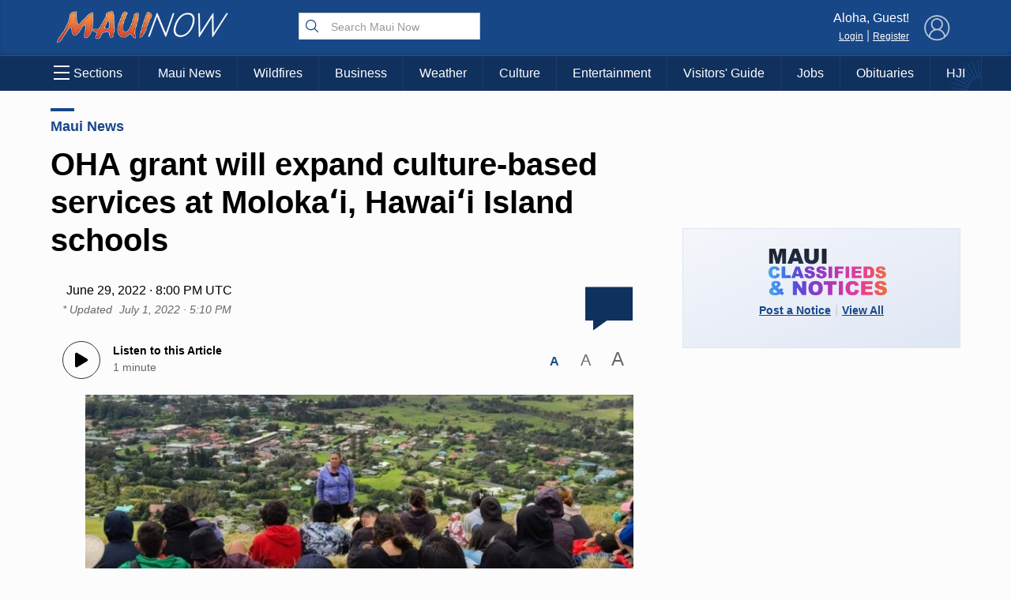

--- FILE ---
content_type: text/html; charset=utf-8
request_url: https://www.google.com/recaptcha/api2/aframe
body_size: 185
content:
<!DOCTYPE HTML><html><head><meta http-equiv="content-type" content="text/html; charset=UTF-8"></head><body><script nonce="IZEX40HYCuHJNLEfvsfJLg">/** Anti-fraud and anti-abuse applications only. See google.com/recaptcha */ try{var clients={'sodar':'https://pagead2.googlesyndication.com/pagead/sodar?'};window.addEventListener("message",function(a){try{if(a.source===window.parent){var b=JSON.parse(a.data);var c=clients[b['id']];if(c){var d=document.createElement('img');d.src=c+b['params']+'&rc='+(localStorage.getItem("rc::a")?sessionStorage.getItem("rc::b"):"");window.document.body.appendChild(d);sessionStorage.setItem("rc::e",parseInt(sessionStorage.getItem("rc::e")||0)+1);localStorage.setItem("rc::h",'1769905185568');}}}catch(b){}});window.parent.postMessage("_grecaptcha_ready", "*");}catch(b){}</script></body></html>

--- FILE ---
content_type: application/javascript; charset=UTF-8
request_url: https://api.plattenite.com/sdk-v4.js
body_size: 14316
content:
function a0_0x4161(){const _0x320ca5=['heartbeatTimer','size','text','observe','isTracking','getDate','nextNode','map','set','time[datetime]','forEach','sort','.entry-content','datetime','1361142Dulxwk','meta[itemprop=\x22image\x22]','min','FILTER_REJECT','5GAIjQb','svg','meta_image','engagementTimer','push','sessionId','body','puppeteer','nav,\x20header,\x20footer,\x20aside,\x20.nav,\x20.navigation,\x20.menu,\x20.sidebar,\x20.sidebar-content,\x20.ad,\x20.advertisement,\x20.ads,\x20[class*=\x22ad-\x22],\x20[class*=\x22advertisement\x22],\x20.social,\x20.share,\x20.sharing,\x20.comments,\x20.comment,\x20.related,\x20.related-posts,\x20script,\x20style,\x20noscript,\x20iframe,\x20svg,\x20canvas,\x20[role=\x22navigation\x22],\x20[role=\x22banner\x22],\x20[role=\x22complementary\x22]','origin','toFixed','isMobile','pageYOffset','path','intersectionObserver','stack','application/json','innerHeight','.blog-post','.content','phantom','@type','PlatteniteSDK','pageshow','Plattenite','click','href','...','p,\x20h1,\x20h2,\x20h3,\x20h4,\x20h5,\x20h6,\x20li,\x20blockquote,\x20pre,\x20code','innerWidth','isLikelyBot','plan_limit_reached','endsWith','textContent','failed','931286zEQxbt','finalize','equals','userAgent','2025-01-27','referrer_domain','published','slice','top','scraper','split','type','h1,\x20h2,\x20h3,\x20h4,\x20h5,\x20h6','heartbeatCount','now','ul\x20>\x20li,\x20ol\x20>\x20li','batch','isVisible','mouseMovements','getFullYear','excludedElements','error','get','beforeunload','playwright','[Plattenite\x20SDK]\x20Error\x20in\x20startTracking:','meta[property=\x22og:description\x22]','interactions','object','[role=\x22main\x22]','.plattenite-article','length','dataset','persisted','humanBehaviorDetected','closest','meta[itemprop=\x22description\x22]','ELEMENT_NODE','isIntersecting','scheduledAt','online','some','visible','getMonth','code','unload','hostname','meta[property=\x22article:published_time\x22]','datePublished','HTTP\x20','buildDate','maxScrollDepth','units_preview','join','crawler','meta[name=\x22description\x22]','disconnect','classList','freeze','pow','article','json','automation','seenUnits','5679712MkpLwr','pagehide','plattenite_session_id','addEventListener','bing','charCodeAt','hash','NewsArticle','plattenite-article','loading','toString','headline','getAttribute','295194uhrYMj','retryQueue','1339352MGPdUh','data-site','data-test-bypass','.post','max','units','meta[name=\x22twitter:description\x22]','querySelectorAll','spider','padStart','Article','linkedin','stringify','innerHTML','style','finalizeAttempts','engagedStart','bot','meta_description','iframe','.article-body','DOCUMENT_POSITION_PRECEDING','tagName','yahoo','reduce','abs','meta[property=\x22twitter:description\x22]','included','entries','sendBeacon','loaded','className','canvas','2KCmhza','touchstart','undefined','script','significantEngagement','articleId','WebGLRenderingContext','meta[name=\x22og:title\x22]','[Plattenite\x20SDK]\x20Error\x20sending\x20finalize\x20after\x20tracking\x20error:','post','[Plattenite\x20SDK]\x20CRITICAL\x20ERROR\x20during\x20initialization:','periodicFinalizeTimer','title','pre','xxxxxxxx-xxxx-4xxx-yxxx-xxxxxxxxxxxx','setItem','botDetectionStart','documentElement','webdriver','template','#main-content','index','headless','values','google','catch','toISOString','.main-content','engagedTotal','[Plattenite\x20SDK]\x20Initialization\x20error:','twitter','FILTER_ACCEPT','outlook','scroll','visibilitychange','status','currentScript','https://api.plattenite.com/api/v1/collect','structureHash','createElement','visibilityState','querySelector','getItem','function','date','random','then','round','.post-content','link[rel=\x22image_src\x22]','getTime','isArray','contentDetected','PLATTENITE_DEBUG','structure','getBoundingClientRect','scrollHeight','batchTimer','#post-content','POST','28lZcgXg','match','lastTouchTime','data-domain','version','from','nodeType','SHOW_TEXT','test','noscript','main','compareDocumentPosition','lastVisibleTime','candidatesFound','includedElements','toLowerCase','focus','createTreeWalker','meta[property=\x22og:image\x22]','content','2003250DShZXU','pathname','trim','retryCount','parentElement','scrollTop','location','meta[property=\x22twitter:image\x22]','contains','meta[property=\x22og:url\x22]','meta[property=\x22og:title\x22]','readyState','17979qzLyqn','retryTimer','data-ignore-paths','exports','payload','blockquote','mail','statusText','script[type=\x22application/ld+json\x22]','referrer','children','ontouchstart','facebook','message','selenium','meta[name=\x22og:image\x22]','DOCUMENT_POSITION_FOLLOWING','mousemove','has','element','AudioContext','DOMContentLoaded','finalizeSent','includes','unitIndex','target','meta[name=\x22twitter:image\x22]','div,\x20section','substring','#article-content','div,\x20section,\x20article,\x20main,\x20[role=\x22main\x22],\x20[role=\x22article\x22]','webkitAudioContext','meta[name=\x22article:published_time\x22]','amd','publication_date','quotaReached','getContext','siteKey','filter','source','hidden','add','parse','.post-body','processed','replace','0px\x200px\x20-10%\x200px','lastHeartbeatEngagedMs'];a0_0x4161=function(){return _0x320ca5;};return a0_0x4161();}function a0_0x2961(_0x8505a,_0x41616f){_0x8505a=_0x8505a-0x0;const _0x296123=a0_0x4161();let _0x51f77a=_0x296123[_0x8505a];return _0x51f77a;}(function(_0x5c8e86,_0x4745b9){const _0x595ed6=_0x5c8e86();while(!![]){try{const _0x2139a1=parseInt(a0_0x2961(0x32))/0x1*(parseInt(a0_0x2961(0xf3))/0x2)+parseInt(a0_0x2961(0x8e))/0x3*(-parseInt(a0_0x2961(0x6e))/0x4)+parseInt(a0_0x2961(0xd0))/0x5*(parseInt(a0_0x2961(0xf))/0x6)+parseInt(a0_0x2961(0x11))/0x7+-parseInt(a0_0x2961(0x2))/0x8+-parseInt(a0_0x2961(0xcc))/0x9+parseInt(a0_0x2961(0x82))/0xa;if(_0x2139a1===_0x4745b9)break;else _0x595ed6['push'](_0x595ed6['shift']());}catch(_0x39ce59){_0x595ed6['push'](_0x595ed6['shift']());}}}(a0_0x4161,0x72801),!function(_0x46e6e3,_0x58c97b){a0_0x2961(0x10f)==typeof exports&&a0_0x2961(0x10f)==typeof module?module[a0_0x2961(0x91)]=_0x58c97b():a0_0x2961(0x5d)==typeof define&&define[a0_0x2961(0xaf)]?define([],_0x58c97b):a0_0x2961(0x10f)==typeof exports?exports[a0_0x2961(0xe8)]=_0x58c97b():_0x46e6e3['Plattenite']=_0x58c97b();}(this,()=>((function(){'use strict';const _0x285ee2=0xdbba0,_0x3983e6=a0_0x2961(0x57);let _0x38752f={'siteKey':null,'sessionId':null,'articleId':null,'structureHash':null,'units':[],'seenUnits':new Set(),'engagedStart':null,'engagedTotal':0x0,'lastVisibleTime':null,'isVisible':!0x0,'batch':[],'batchTimer':null,'isTracking':!0x1,'quotaReached':!0x1,'finalizeSent':!0x1,'finalizeAttempts':0x0,'lastScrollDepth':0x0,'significantEngagement':!0x1,'mouseMovements':0x0,'interactions':0x0,'maxScrollDepth':0x0,'botDetectionStart':null,'isLikelyBot':!0x1,'humanBehaviorDetected':!0x1,'isMobile':!0x1,'contentDetected':!0x1,'periodicFinalizeTimer':null,'lastPeriodicFinalize':null,'engagementTimer':null,'heartbeatTimer':null,'heartbeatCount':0x0,'lastHeartbeatEngagedMs':0x0,'retryQueue':[],'retryTimer':null,'intersectionObserver':null};function _0x4af74a(..._0x19a0f2){window[a0_0x2961(0x67)];}function _0x306480(..._0x37ddb7){}function _0xc39576(){return a0_0x2961(0x40)[a0_0x2961(0xbb)](/[xy]/g,function(_0x22d8a0){const _0x2ed5d0=0x10*Math[a0_0x2961(0x5f)]()|0x0;return('x'===_0x22d8a0?_0x2ed5d0:0x3&_0x2ed5d0|0x8)[a0_0x2961(0xc)](0x10);});}function _0x363444(_0xa7db9a){let _0x3fd1c5=0x0;for(let _0x2737b2=0x0;_0x2737b2<_0xa7db9a[a0_0x2961(0x112)];_0x2737b2++)_0x3fd1c5=(_0x3fd1c5<<0x5)-_0x3fd1c5+_0xa7db9a[a0_0x2961(0x7)](_0x2737b2),_0x3fd1c5&=_0x3fd1c5;return Math[a0_0x2961(0x2a)](_0x3fd1c5)[a0_0x2961(0xc)](0x10)[a0_0x2961(0x1a)](0x8,'0');}function _0x4a5eee(_0x32c117){try{const _0x1d8477=new URL(_0x32c117);return _0x1d8477[a0_0x2961(0xd9)]+_0x1d8477[a0_0x2961(0x83)];}catch(_0x16f2b2){return _0x32c117;}}function _0x205644(_0x3eeaad){if(!_0x3eeaad)return!0x1;_0x3eeaad[a0_0x2961(0x27)][a0_0x2961(0x7d)]();try{const _0x1a0dd6=_0x3eeaad[a0_0x2961(0x18)]('a'),_0x47f811=_0x1a0dd6[a0_0x2961(0x112)];let _0x329214='';const _0x4af448=document[a0_0x2961(0x7f)](_0x3eeaad,NodeFilter[a0_0x2961(0x75)],{'acceptNode'(_0x500de6){let _0x1e2c66=_0x500de6[a0_0x2961(0x86)];for(;_0x1e2c66&&_0x1e2c66!==_0x3eeaad;){if('a'===_0x1e2c66[a0_0x2961(0x27)][a0_0x2961(0x7d)]())return NodeFilter[a0_0x2961(0xcf)];_0x1e2c66=_0x1e2c66[a0_0x2961(0x86)];}return NodeFilter[a0_0x2961(0x51)];}});let _0x4a87c7;for(;_0x4a87c7=_0x4af448[a0_0x2961(0xc4)]();){const _0x40d093=_0x4a87c7[a0_0x2961(0xf1)][a0_0x2961(0x84)]();_0x40d093&&(_0x329214+=_0x40d093+'\x20');}_0x329214=_0x329214[a0_0x2961(0x84)](),_0x329214['split'](/\s+/)[a0_0x2961(0xb4)](_0x2e6231=>_0x2e6231[a0_0x2961(0x112)]>0x0)[a0_0x2961(0x112)];const _0xe1fb7c=_0x3eeaad[a0_0x2961(0xf1)][a0_0x2961(0x84)](),_0x23640a=_0xe1fb7c[a0_0x2961(0xfd)](/\s+/)['filter'](_0x3e012c=>_0x3e012c[a0_0x2961(0x112)]>0x0)[a0_0x2961(0x112)],_0x45fa5a=Array[a0_0x2961(0x73)](_0x1a0dd6)[a0_0x2961(0x29)]((_0x59b2b1,_0x3ce83d)=>_0x59b2b1+(_0x3ce83d[a0_0x2961(0xf1)][a0_0x2961(0x84)]()[a0_0x2961(0x112)]||0x0),0x0),_0x3f8bb4=_0xe1fb7c[a0_0x2961(0x112)]>0x0?_0x45fa5a/_0xe1fb7c[a0_0x2961(0x112)]:0x0,_0x4811b3=_0x3eeaad[a0_0x2961(0x18)](a0_0x2961(0x102)),_0x3c88e1=Array[a0_0x2961(0x73)](_0x4811b3)[a0_0x2961(0xb4)](_0x12b929=>_0x12b929[a0_0x2961(0x5b)]('a'))['length'],_0x10ccc8=_0x4811b3[a0_0x2961(0x112)]>=0x3&&_0x3c88e1>=0x2,_0x53cd06=_0x3eeaad[a0_0x2961(0x18)]('p')[a0_0x2961(0x112)],_0x452251=_0x3eeaad[a0_0x2961(0x18)]('p');let _0x51337e=0x0;_0x452251[a0_0x2961(0x112)]>0x0&&(_0x51337e=Array[a0_0x2961(0x73)](_0x452251)['reduce']((_0x4a64f6,_0x6a5037)=>_0x4a64f6+_0x6a5037[a0_0x2961(0xf1)][a0_0x2961(0x84)]()[a0_0x2961(0x112)],0x0)/_0x452251[a0_0x2961(0x112)]);let _0x27de6a=0x0,_0x40a384=0x0;Array[a0_0x2961(0x73)](_0x1a0dd6)[a0_0x2961(0xc8)](_0x4e45f2=>{const _0x4824a8=_0x4e45f2[a0_0x2961(0x86)]?_0x4e45f2[a0_0x2961(0x86)]['tagName'][a0_0x2961(0x7d)]():'';if('p'===_0x4824a8||'li'===_0x4824a8){const _0x46895b=_0x4e45f2[a0_0x2961(0x86)][a0_0x2961(0xf1)][a0_0x2961(0x84)](),_0x2707ee=_0x4e45f2[a0_0x2961(0xf1)][a0_0x2961(0x84)]();_0x46895b[a0_0x2961(0x112)]>0x0&&_0x2707ee[a0_0x2961(0x112)]/_0x46895b[a0_0x2961(0x112)]>0.7?_0x27de6a++:_0x40a384++;}else _0x27de6a++;});const _0xca0f=_0x47f811>0x0?_0x27de6a/_0x47f811:0x0,_0x57849b=_0x53cd06>0x0?_0x47f811/_0x53cd06:_0x47f811,_0x422e43=_0x23640a>0x0?_0x47f811/_0x23640a:0x0,_0x455896=_0xe1fb7c[a0_0x2961(0x112)]>0x0?_0x329214[a0_0x2961(0x112)]/_0xe1fb7c[a0_0x2961(0x112)]:0x0,_0x256fa8=_0x10ccc8&&_0x3f8bb4>0.25||_0x3f8bb4>0.3||_0xca0f>0.5&&_0x3f8bb4>0.25||_0x57849b>0x3&&_0x10ccc8||0.3>_0x455896&&(_0x10ccc8||_0x3f8bb4>0.25)||_0x422e43>0.06;return _0x422e43[a0_0x2961(0xda)](0x3),_0x57849b[a0_0x2961(0xda)](0x2),_0x4af74a(_0x422e43[a0_0x2961(0xda)](0x2)),_0x256fa8;}catch(_0x433a76){return _0x4af74a(),!0x1;}}function _0x5106fe(){const _0x21c0d5=navigator[a0_0x2961(0xf6)][a0_0x2961(0x7d)]();if(/mobile|iphone|ipod|android|blackberry|opera|mini|windows\sce|palm|smartphone|iemobile|ipad|android/i[a0_0x2961(0x76)](_0x21c0d5)){const _0x2cf646=window[a0_0x2961(0xed)];return 0x300>_0x2cf646?0x1:0x400>_0x2cf646?0x2:0x1;}const _0x3a2441=window[a0_0x2961(0xed)];return 0x300>_0x3a2441?0x1:0x400>_0x3a2441?0x2:0x3;}function _0x380f84(){_0x38752f[a0_0x2961(0x10e)]++,_0x38752f[a0_0x2961(0x115)]=!0x0,_0x4af74a((_0x38752f[a0_0x2961(0x10e)],_0x38752f[a0_0x2961(0xdb)],_0x38752f[a0_0x2961(0x115)]));}function _0xb883f0(){const _0x584b3c=Date[a0_0x2961(0x101)](),_0xa8585c=!document[a0_0x2961(0xb6)];if(_0xa8585c&&_0x38752f['lastVisibleTime']){const _0x355d90=_0x584b3c-_0x38752f[a0_0x2961(0x7a)];_0x355d90>0x0&&(_0x38752f[a0_0x2961(0x4e)]+=_0x355d90),_0x4af74a((_0x38752f[a0_0x2961(0x4e)],_0x38752f[a0_0x2961(0x4e)],_0x38752f[a0_0x2961(0x7a)],_0x38752f[a0_0x2961(0x104)]));}_0xa8585c&&(_0x38752f[a0_0x2961(0x7a)]=_0x584b3c),_0x38752f[a0_0x2961(0x104)]=_0xa8585c;}function _0x377104(){let _0x4591f8=_0x38752f[a0_0x2961(0x4e)];const _0x3a276a=!document[a0_0x2961(0xb6)];if(_0x3a276a&&_0x38752f[a0_0x2961(0x7a)]){const _0x5a0c52=Date[a0_0x2961(0x101)]()-_0x38752f[a0_0x2961(0x7a)];_0x5a0c52>0x32&&(_0x4591f8+=_0x5a0c52);}if(0x0===_0x4591f8&&_0x38752f[a0_0x2961(0x21)]&&_0x3a276a){const _0x247b64=Date[a0_0x2961(0x101)]()-_0x38752f[a0_0x2961(0x21)];_0x247b64>0x0&&(_0x4591f8=_0x247b64,_0x4af74a());}const _0x22c403=Math['min'](_0x4591f8,_0x285ee2);return _0x4af74a((_0x38752f[a0_0x2961(0x4e)],_0x3a276a&&_0x38752f[a0_0x2961(0x7a)]&&(Date[a0_0x2961(0x101)](),_0x38752f[a0_0x2961(0x7a)]),_0x38752f[a0_0x2961(0x104)],_0x38752f[a0_0x2961(0x7a)],_0x38752f[a0_0x2961(0x21)],_0x38752f[a0_0x2961(0x21)]&&(Date[a0_0x2961(0x101)](),_0x38752f[a0_0x2961(0x21)]))),_0x22c403;}function _0x3dd5ff(_0x49934e){_0x38752f[a0_0x2961(0xb1)]?_0x4af74a():(_0x49934e[a0_0x2961(0xfe)],_0x4af74a(),_0x38752f[a0_0x2961(0x103)][a0_0x2961(0xd4)]({..._0x49934e,'session_id':_0x38752f[a0_0x2961(0xd5)],'ts':new Date()[a0_0x2961(0x4c)]()}),0x5>_0x38752f[a0_0x2961(0x103)][a0_0x2961(0x112)]?_0x38752f[a0_0x2961(0x6b)]||(_0x38752f[a0_0x2961(0x6b)]=setTimeout(()=>{_0x42c8f4();},0x7d0)):_0x42c8f4());}function _0x42c8f4(_0x3eae86=!0x1){if(0x0===_0x38752f['batch']['length'])return;if(_0x38752f['quotaReached'])return;const _0x21225c=[..._0x38752f[a0_0x2961(0x103)]];_0x38752f[a0_0x2961(0x103)]=[],_0x21225c[a0_0x2961(0x112)],_0x21225c[a0_0x2961(0xc5)](_0x216ddf=>_0x216ddf[a0_0x2961(0xfe)])[a0_0x2961(0x128)](',\x20'),_0x38752f[a0_0x2961(0x6b)]&&(clearTimeout(_0x38752f[a0_0x2961(0x6b)]),_0x38752f[a0_0x2961(0x6b)]=null);const _0x1d5b78=JSON[a0_0x2961(0x1d)]({'events':_0x21225c});if(_0x3eae86&&a0_0x2961(0x5d)==typeof navigator[a0_0x2961(0x2e)]){const _0x5c9576=new Blob([_0x1d5b78],{'type':a0_0x2961(0xe0)});if(!navigator[a0_0x2961(0x2e)](_0x3983e6,_0x5c9576))return void _0x4af74a();_0x4af74a();}else _0x4cd0ad(_0x1d5b78,0x0);}function _0x4cd0ad(_0x20470d,_0x3276fd=0x0){fetch(_0x3983e6,{'method':a0_0x2961(0x6d),'headers':{'Content-Type':a0_0x2961(0xe0)},'body':_0x20470d,'keepalive':!0x0})[a0_0x2961(0x60)](_0x33aeb4=>(_0x33aeb4['status'],_0x33aeb4[a0_0x2961(0x95)],_0x33aeb4['ok']?_0x33aeb4[a0_0x2961(0x130)]():_0x33aeb4[a0_0x2961(0x130)]()[a0_0x2961(0x60)](_0x50f398=>{if(!_0x50f398[a0_0x2961(0xef)]){if(_0x33aeb4[a0_0x2961(0x55)]>=0x1f4&&0x3>_0x3276fd)return _0x4af74a(_0x33aeb4[a0_0x2961(0x55)]),void _0x2af287(_0x20470d,_0x3276fd+0x1);throw Error(a0_0x2961(0x124)+_0x33aeb4[a0_0x2961(0x55)]);}_0x38752f[a0_0x2961(0xb1)]=!0x0;})[a0_0x2961(0x4b)](()=>{if(_0x33aeb4[a0_0x2961(0x55)]>=0x1f4&&0x3>_0x3276fd)return _0x4af74a(_0x33aeb4[a0_0x2961(0x55)]),void _0x2af287(_0x20470d,_0x3276fd+0x1);throw Error(a0_0x2961(0x124)+_0x33aeb4[a0_0x2961(0x55)]);})))[a0_0x2961(0x60)](_0x8b7f3c=>{_0x8b7f3c&&_0x8b7f3c[a0_0x2961(0xef)]&&(_0x38752f[a0_0x2961(0xb1)]=!0x0),_0x8b7f3c&&void 0x0!==_0x8b7f3c[a0_0x2961(0xba)]&&(_0x8b7f3c[a0_0x2961(0xba)],_0x8b7f3c['failed'],_0x4af74a((_0x8b7f3c['processed'],_0x8b7f3c[a0_0x2961(0xf2)])));})[a0_0x2961(0x4b)](_0x513119=>{_0x513119[a0_0x2961(0x9b)],0x3>_0x3276fd?(_0x4af74a(_0x513119[a0_0x2961(0x9b)]),_0x2af287(_0x20470d,_0x3276fd+0x1)):(_0x513119[a0_0x2961(0x9b)],_0x4af74a(_0x513119[a0_0x2961(0x9b)]));});}function _0x2af287(_0x4e2eb9,_0x4eedf0){const _0x3e2a75=Math[a0_0x2961(0xce)](0x3e8*Math[a0_0x2961(0x12e)](0x2,_0x4eedf0-0x1),0x2710),_0xc52380={'payload':_0x4e2eb9,'retryCount':_0x4eedf0,'scheduledAt':Date[a0_0x2961(0x101)]()+_0x3e2a75};_0x38752f[a0_0x2961(0x10)][a0_0x2961(0xd4)](_0xc52380),_0x3aad5f();}function _0x3aad5f(){_0x38752f[a0_0x2961(0x8f)]&&(clearTimeout(_0x38752f[a0_0x2961(0x8f)]),_0x38752f[a0_0x2961(0x8f)]=null),_0x38752f['retryTimer']=setTimeout(()=>{const _0x1b710a=Date[a0_0x2961(0x101)](),_0xd9100=_0x38752f[a0_0x2961(0x10)][a0_0x2961(0xb4)](_0x58a99d=>_0x58a99d[a0_0x2961(0x11a)]<=_0x1b710a),_0x2c7536=_0x38752f[a0_0x2961(0x10)][a0_0x2961(0xb4)](_0x4557d7=>_0x4557d7[a0_0x2961(0x11a)]>_0x1b710a);if(_0x38752f['retryQueue']=_0x2c7536,_0x38752f['retryTimer']=null,_0xd9100[a0_0x2961(0xc8)](_0x37b2a0=>{_0x4af74a(_0x37b2a0[a0_0x2961(0x85)]),_0x4cd0ad(_0x37b2a0[a0_0x2961(0x92)],_0x37b2a0[a0_0x2961(0x85)]);}),_0x2c7536[a0_0x2961(0x112)]>0x0){const _0x8a8ebe=Math[a0_0x2961(0xce)](..._0x2c7536[a0_0x2961(0xc5)](_0x136459=>_0x136459[a0_0x2961(0x11a)])),_0x5dab13=Math[a0_0x2961(0x15)](0x64,_0x8a8ebe-_0x1b710a);_0x38752f[a0_0x2961(0x8f)]=setTimeout(_0x3aad5f,_0x5dab13);}},0x64);}function _0x2e448f(_0x1e46d0=!0x1){if(_0x38752f[a0_0x2961(0xa4)]||_0x38752f[a0_0x2961(0x20)]>=0x3)return;_0x38752f[a0_0x2961(0xa4)]=!0x0,_0x38752f[a0_0x2961(0x20)]++;const _0x5acc38=/iPad|iPhone|iPod/[a0_0x2961(0x76)](navigator['userAgent']),_0x2713cd=/Safari/[a0_0x2961(0x76)](navigator['userAgent'])&&!/Chrome/[a0_0x2961(0x76)](navigator[a0_0x2961(0xf6)]);_0x5acc38&&_0x2713cd&&(_0x1e46d0=!0x0,_0x4af74a());const _0x7e2f62=!document[a0_0x2961(0xb6)],_0x13ef15=Date[a0_0x2961(0x101)]();_0x7e2f62&&_0x38752f[a0_0x2961(0x7a)]&&_0xb883f0();let _0xb243c8=_0x377104();if(0x0===_0xb243c8&&_0x38752f[a0_0x2961(0x21)]){const _0x378938=_0x13ef15-_0x38752f[a0_0x2961(0x21)];_0x378938>0x0&&(_0xb243c8=Math['min'](_0x378938,_0x285ee2),_0x4af74a(_0x38752f[a0_0x2961(0x4e)]));}0x0===_0xb243c8&&_0x38752f[a0_0x2961(0x4e)]>0x0&&(_0xb243c8=Math['min'](_0x38752f[a0_0x2961(0x4e)],_0x285ee2),_0x4af74a(_0x38752f[a0_0x2961(0x4e)]));const _0xc82391=_0x38752f[a0_0x2961(0x21)]?_0x13ef15-_0x38752f[a0_0x2961(0x21)]:0x0,_0x5e212a=Array[a0_0x2961(0x73)](_0x38752f[a0_0x2961(0x1)])[a0_0x2961(0xc9)]((_0x2c1bf6,_0x29248f)=>_0x2c1bf6-_0x29248f),_0x4ce2b0=_0x5e212a[a0_0x2961(0x112)]>0x0?Math[a0_0x2961(0x15)](..._0x5e212a):0x0,_0x41f5f6=_0x38752f[a0_0x2961(0x16)]?_0x38752f[a0_0x2961(0x16)][a0_0x2961(0x112)]:0x0,_0x4730e8=_0x41f5f6>0x0?Math[a0_0x2961(0xce)](0x64,Math[a0_0x2961(0x15)](0x0,Math[a0_0x2961(0x61)](_0x5e212a[a0_0x2961(0x112)]/_0x41f5f6*0x2710)/0x64)):0x0;if(_0x4af74a((_0x5e212a['length'],_0x38752f[a0_0x2961(0x36)],_0x38752f[a0_0x2961(0xee)],_0x38752f[a0_0x2961(0x115)],_0x38752f['maxScrollDepth'],_0x38752f[a0_0x2961(0x105)],_0x38752f[a0_0x2961(0x10e)],_0x38752f[a0_0x2961(0xdb)],_0x38752f[a0_0x2961(0x20)],_0x38752f['engagedStart']&&(Date[a0_0x2961(0x101)](),_0x38752f[a0_0x2961(0x21)]))),!_0x38752f[a0_0x2961(0x37)]){const _0x3f4c15=window[a0_0x2961(0x88)][a0_0x2961(0xea)],_0x33db4a=document[a0_0x2961(0x5b)](a0_0x2961(0x8b))?.[a0_0x2961(0x81)];_0x38752f[a0_0x2961(0x37)]=_0x4a5eee(_0x33db4a||_0x3f4c15);}if(_0x38752f[a0_0x2961(0x58)]||(_0x38752f[a0_0x2961(0x58)]=_0x363444(_0x38752f[a0_0x2961(0x37)]||window[a0_0x2961(0x88)][a0_0x2961(0xea)])[a0_0x2961(0xaa)](0x0,0x10)),!_0x38752f['siteKey'])return void _0x4af74a();const _0x4a566=(function(){const _0x27ef3e=document[a0_0x2961(0x97)];if(!_0x27ef3e)return{'source':0x1,'referrer_domain':null};try{const _0x160512=new URL(_0x27ef3e)[a0_0x2961(0x121)][a0_0x2961(0x7d)](),_0x91097f=_0x160512['replace'](/^www\./,'');return _0x160512[a0_0x2961(0xa5)](a0_0x2961(0x4a))||_0x160512[a0_0x2961(0xa5)](a0_0x2961(0x6))||_0x160512[a0_0x2961(0xa5)](a0_0x2961(0x28))?{'source':0x2,'referrer_domain':_0x91097f}:_0x160512[a0_0x2961(0xa5)](a0_0x2961(0x9a))||_0x160512[a0_0x2961(0xa5)](a0_0x2961(0x50))||_0x160512[a0_0x2961(0xa5)](a0_0x2961(0x1c))||_0x160512[a0_0x2961(0xa5)]('instagram')?{'source':0x3,'referrer_domain':_0x91097f}:_0x160512[a0_0x2961(0xa5)](a0_0x2961(0x94))||_0x160512[a0_0x2961(0xa5)]('gmail')||_0x160512[a0_0x2961(0xa5)](a0_0x2961(0x52))?{'source':0x5,'referrer_domain':_0x91097f}:{'source':0x4,'referrer_domain':_0x91097f};}catch{return{'source':0x1,'referrer_domain':null};}}()),_0xc4a9c5={'type':a0_0x2961(0xf4),'site_key':_0x38752f[a0_0x2961(0xb3)],'article_id':_0x38752f[a0_0x2961(0x37)],'structure_hash':_0x38752f[a0_0x2961(0x58)],'units_count':_0x41f5f6,'last_seen_idx':_0x4ce2b0,'seen_idxs':_0x5e212a,'completion_percentage':_0x4730e8,'engaged_ms':_0xb243c8,'time_on_page_ms':_0xc82391,'source':_0x4a566[a0_0x2961(0xb5)],'referrer_domain':_0x4a566[a0_0x2961(0xf8)],'device_class':_0x5106fe(),'viewport_w':window['innerWidth'],'max_scroll_depth':Math[a0_0x2961(0x61)](_0x38752f[a0_0x2961(0x126)]),'mouse_movements':_0x38752f['mouseMovements'],'interactions':_0x38752f[a0_0x2961(0x10e)],'human_behavior_detected':_0x38752f[a0_0x2961(0x115)],'is_likely_bot':_0x38752f[a0_0x2961(0xee)],'content_detected':void 0x0!==_0x38752f[a0_0x2961(0x66)]&&_0x38752f[a0_0x2961(0x66)]};_0x4af74a(),function(_0x9241ad,_0x22a906=!0x1){const _0x3c64eb=JSON[a0_0x2961(0x1d)]({'events':[_0x9241ad]}),_0x134dc5=new Blob([_0x3c64eb])[a0_0x2961(0xbf)];if(navigator[a0_0x2961(0xf6)],/Safari/[a0_0x2961(0x76)](navigator[a0_0x2961(0xf6)])&&navigator[a0_0x2961(0xf6)],_0x22a906&&a0_0x2961(0x5d)==typeof navigator[a0_0x2961(0x2e)]){if(_0x134dc5>0xfa00&&_0x9241ad[a0_0x2961(0x127)]){_0x4af74a();const _0x3a56d1={};let _0xd92932=new Blob([JSON[a0_0x2961(0x1d)]({..._0x9241ad,'units_preview':{}})])[a0_0x2961(0xbf)];for(const [_0x32811a,_0x25be76]of Object[a0_0x2961(0x2d)](_0x9241ad[a0_0x2961(0x127)])){const _0x526e2f={..._0x9241ad,'units_preview':{..._0x3a56d1,[_0x32811a]:_0x25be76}},_0x546de0=new Blob([JSON[a0_0x2961(0x1d)](_0x526e2f)])[a0_0x2961(0xbf)];if(_0x546de0>0xfa00)break;_0x3a56d1[_0x32811a]=_0x25be76,_0xd92932=_0x546de0;}_0x9241ad[a0_0x2961(0x127)]=_0x3a56d1;const _0x109d57=JSON[a0_0x2961(0x1d)]({'events':[_0x9241ad]}),_0x116708=new Blob([_0x109d57],{'type':a0_0x2961(0xe0)});if(navigator[a0_0x2961(0x2e)](_0x3983e6,_0x116708))return void _0x4af74a();}else{const _0x32de06=new Blob([_0x3c64eb],{'type':a0_0x2961(0xe0)});if(navigator[a0_0x2961(0x2e)](_0x3983e6,_0x32de06))return void _0x4af74a();}return _0x4af74a(),void fetch(_0x3983e6,{'method':a0_0x2961(0x6d),'headers':{'Content-Type':a0_0x2961(0xe0)},'body':_0x3c64eb,'keepalive':!0x0})[a0_0x2961(0x60)](_0x484aed=>{_0x484aed['ok']?_0x4af74a():_0x4af74a(_0x484aed[a0_0x2961(0x55)]);})[a0_0x2961(0x4b)](_0x2d33db=>{_0x4af74a(_0x2d33db['message']);});}try{fetch(_0x3983e6,{'method':a0_0x2961(0x6d),'headers':{'Content-Type':a0_0x2961(0xe0)},'body':_0x3c64eb,'keepalive':!0x0})[a0_0x2961(0x60)](_0x305a3f=>{if(_0x305a3f['ok'])return _0x4af74a(),_0x305a3f[a0_0x2961(0x130)]();if(_0x305a3f['status']>=0x1f4)return _0x4af74a(_0x305a3f[a0_0x2961(0x55)]),void _0x2af287(_0x3c64eb,0x0);throw Error(a0_0x2961(0x124)+_0x305a3f[a0_0x2961(0x55)]);})['then'](_0xa186de=>{_0xa186de&&_0xa186de[a0_0x2961(0xef)]&&(_0x38752f[a0_0x2961(0xb1)]=!0x0);})[a0_0x2961(0x4b)](_0x1f05d7=>{_0x4af74a(_0x1f05d7[a0_0x2961(0x9b)]),_0x2af287(_0x3c64eb,0x0);});}catch(_0x131eac){_0x4af74a(_0x131eac[a0_0x2961(0x9b)]),_0x2af287(_0x3c64eb,0x0);}}(_0xc4a9c5,_0x1e46d0),_0x42c8f4(_0x1e46d0),0x1===_0x38752f['finalizeAttempts']&&(_0x38752f[a0_0x2961(0x3d)]&&(clearInterval(_0x38752f[a0_0x2961(0x3d)]),_0x38752f[a0_0x2961(0x3d)]=null,_0x4af74a()),_0x38752f[a0_0x2961(0xd3)]&&(clearInterval(_0x38752f[a0_0x2961(0xd3)]),_0x38752f[a0_0x2961(0xd3)]=null),_0x38752f[a0_0x2961(0xde)]&&(_0x38752f[a0_0x2961(0xde)][a0_0x2961(0x12b)](),_0x38752f[a0_0x2961(0xde)]=null,_0x4af74a()),_0x38752f[a0_0x2961(0x8f)]&&(clearTimeout(_0x38752f[a0_0x2961(0x8f)]),_0x38752f[a0_0x2961(0x8f)]=null),_0x38752f[a0_0x2961(0x6b)]&&(clearTimeout(_0x38752f[a0_0x2961(0x6b)]),_0x38752f[a0_0x2961(0x6b)]=null));}function _0x16604e(){try{if(_0x38752f[a0_0x2961(0xc2)])return;window[a0_0x2961(0x88)]['pathname'],_0x4af74a(window[a0_0x2961(0x88)][a0_0x2961(0x83)]),_0x38752f[a0_0x2961(0xc2)]=!0x0,_0x38752f[a0_0x2961(0xdb)]=0x1===_0x5106fe(),_0x4af74a((_0x38752f[a0_0x2961(0xdb)],_0x5106fe())),_0x38752f[a0_0x2961(0xd5)]=localStorage[a0_0x2961(0x5c)](a0_0x2961(0x4))||_0xc39576(),localStorage[a0_0x2961(0x41)](a0_0x2961(0x4),_0x38752f[a0_0x2961(0xd5)]),_0x38752f[a0_0x2961(0x42)]=Date[a0_0x2961(0x101)]();const _0x1f0e08=navigator[a0_0x2961(0xf6)][a0_0x2961(0x7d)]();[a0_0x2961(0x22),a0_0x2961(0x129),a0_0x2961(0x19),a0_0x2961(0xfc),a0_0x2961(0x48),a0_0x2961(0xe4),a0_0x2961(0x9c),a0_0x2961(0x44),a0_0x2961(0xd7),'playwright',a0_0x2961(0x0),'test'][a0_0x2961(0x11c)](_0x177057=>_0x1f0e08[a0_0x2961(0xa5)](_0x177057))&&(_0x4af74a(),_0x38752f[a0_0x2961(0xee)]=!0x0);const _0x4a7cc9=window[a0_0x2961(0x88)][a0_0x2961(0xea)],_0x8c12ca=document[a0_0x2961(0x5b)](a0_0x2961(0x8b))?.[a0_0x2961(0x81)];_0x38752f[a0_0x2961(0x37)]=_0x4a5eee(_0x8c12ca||_0x4a7cc9);const _0x347fa7=(function(){_0x4af74a();const _0x42223c=document[a0_0x2961(0x5b)](a0_0x2961(0x111));if(_0x42223c)return _0x4af74a(),_0x4af74a((_0x42223c['tagName'],_0x42223c[a0_0x2961(0x30)],_0x42223c['id'],_0x42223c['textContent'][a0_0x2961(0x84)]()[a0_0x2961(0x112)])),_0x42223c;const _0x494a0e=[a0_0x2961(0x78),a0_0x2961(0x12f),a0_0x2961(0x110),'[role=\x22article\x22]',a0_0x2961(0xe3),a0_0x2961(0x4d),'.article-content',a0_0x2961(0x25),a0_0x2961(0x62),a0_0x2961(0xb9),'.post-text',a0_0x2961(0xca),'.story-body','.blog-content',a0_0x2961(0xe2),a0_0x2961(0x14),'#content',a0_0x2961(0x46),a0_0x2961(0xab),a0_0x2961(0x6c)];for(const _0x14a8d2 of _0x494a0e){const _0x588591=document[a0_0x2961(0x5b)](_0x14a8d2);if(_0x588591){if(_0x205644(_0x588591)){_0x4af74a(_0x588591[a0_0x2961(0x18)]('a')[a0_0x2961(0x112)]);continue;}const _0x475c03=_0x588591[a0_0x2961(0xf1)][a0_0x2961(0x84)](),_0x5651d7=_0x475c03[a0_0x2961(0xfd)](/\s+/)[a0_0x2961(0xb4)](_0x463acd=>_0x463acd[a0_0x2961(0x112)]>0x0)[a0_0x2961(0x112)],_0x67cf6e=_0x588591[a0_0x2961(0x18)]('p')[a0_0x2961(0x112)];if(_0x475c03[a0_0x2961(0x112)]>=0x12c&&_0x5651d7>=0x1e||_0x67cf6e>=0x2&&_0x67cf6e>=0x1&&_0x5651d7>=0x14)return _0x4af74a((_0x588591[a0_0x2961(0x27)],_0x588591[a0_0x2961(0x30)],_0x588591['id'],_0x475c03[a0_0x2961(0x112)])),_0x588591;}}const _0x29a3a9=Array[a0_0x2961(0x73)](document[a0_0x2961(0x18)]('p,\x20h1,\x20h2,\x20h3,\x20h4,\x20h5,\x20h6,\x20li,\x20blockquote'));if(0x0===_0x29a3a9[a0_0x2961(0x112)])return null;const _0x2ada9d=new Map();if(_0x29a3a9[a0_0x2961(0xc8)](_0x252407=>{let _0x3f6b60=_0x252407[a0_0x2961(0x116)](a0_0x2961(0xac));if(_0x3f6b60&&_0x3f6b60!==document[a0_0x2961(0xd6)]||(_0x3f6b60=_0x252407[a0_0x2961(0x116)]('[class*=\x22content\x22],\x20[class*=\x22article\x22],\x20[class*=\x22post\x22],\x20[class*=\x22entry\x22],\x20[class*=\x22story\x22]')),_0x3f6b60&&_0x3f6b60!==document[a0_0x2961(0xd6)]||(_0x3f6b60=_0x252407['closest'](a0_0x2961(0xa9))),_0x3f6b60&&_0x3f6b60!==document[a0_0x2961(0xd6)]&&_0x3f6b60!==document[a0_0x2961(0x43)]){if(_0x205644(_0x3f6b60))return;const _0x51a67a=_0x3f6b60[a0_0x2961(0xf1)][a0_0x2961(0x84)](),_0x347d44=_0x51a67a[a0_0x2961(0xfd)](/\s+/)[a0_0x2961(0xb4)](_0x380d2e=>_0x380d2e[a0_0x2961(0x112)]>0x0)[a0_0x2961(0x112)],_0x5a972d=_0x3f6b60[a0_0x2961(0x18)]('p')['length'];if(_0x51a67a[a0_0x2961(0x112)]>=0x12c&&_0x347d44>=0x1e&&_0x5a972d>=0x1){const _0x241982=_0x51a67a[a0_0x2961(0x112)]+0xa*_0x347d44+0x64*_0x5a972d;_0x2ada9d[a0_0x2961(0xc6)](_0x3f6b60,(_0x2ada9d[a0_0x2961(0x109)](_0x3f6b60)||0x0)+_0x241982);}}}),0x0===_0x2ada9d['size'])return _0x4af74a(_0x29a3a9[a0_0x2961(0x112)]),null;const _0x129716=Array[a0_0x2961(0x73)](_0x2ada9d[a0_0x2961(0x2d)]())['sort']((_0x3d675d,_0x47c6aa)=>_0x47c6aa[0x1]-_0x3d675d[0x1])[0x0][0x0];if(_0x205644(_0x129716))return _0x4af74a(),_0x4af74a((_0x129716[a0_0x2961(0x27)],_0x129716['className'],_0x129716['id'])),null;const _0x3207e7=_0x129716['textContent'][a0_0x2961(0x84)](),_0x329652=_0x3207e7[a0_0x2961(0xfd)](/\s+/)['filter'](_0x1e8455=>_0x1e8455[a0_0x2961(0x112)]>0x0)[a0_0x2961(0x112)],_0x210c8c=_0x129716[a0_0x2961(0x18)]('p')[a0_0x2961(0x112)];if(0x12c>_0x3207e7[a0_0x2961(0x112)]||0x1e>_0x329652||0x1>_0x210c8c){if(!_0x205644(document[a0_0x2961(0xd6)])){const _0x340acd=document[a0_0x2961(0xd6)][a0_0x2961(0xf1)][a0_0x2961(0x84)](),_0x181261=_0x340acd[a0_0x2961(0xfd)](/\s+/)[a0_0x2961(0xb4)](_0x1e50d5=>_0x1e50d5[a0_0x2961(0x112)]>0x0)[a0_0x2961(0x112)];if(_0x340acd[a0_0x2961(0x112)]>=0x12c&&_0x181261>=0x1e)return _0x4af74a((document[a0_0x2961(0xd6)],_0x340acd[a0_0x2961(0x112)])),document[a0_0x2961(0xd6)];}return _0x4af74a((_0x2ada9d[a0_0x2961(0xbf)]>0x0&&Array[a0_0x2961(0x73)](_0x2ada9d[a0_0x2961(0x2d)]())[a0_0x2961(0xc9)]((_0x56ef6b,_0x13d98d)=>_0x13d98d[0x1]-_0x56ef6b[0x1])[0x0][0x1],_0x3207e7[a0_0x2961(0x112)])),null;}return _0x4af74a((_0x129716[a0_0x2961(0x27)],_0x129716[a0_0x2961(0x30)],_0x129716['id'],_0x3207e7[a0_0x2961(0x112)],_0x2ada9d[a0_0x2961(0x109)](_0x129716))),_0x129716;}());if(_0x347fa7){_0x38752f[a0_0x2961(0x66)]=!0x0;const _0x4572cb=_0x347fa7[a0_0x2961(0x12c)]&&_0x347fa7[a0_0x2961(0x12c)][a0_0x2961(0x8a)](a0_0x2961(0xa));_0x4af74a((_0x347fa7[a0_0x2961(0x27)],_0x347fa7[a0_0x2961(0x30)],_0x347fa7['id'],_0x347fa7['textContent'][a0_0x2961(0x84)]()[a0_0x2961(0x112)],_0x347fa7[a0_0x2961(0x18)]('p')[a0_0x2961(0x112)],_0x347fa7[a0_0x2961(0x18)](a0_0x2961(0xff))[a0_0x2961(0x112)])),_0x4572cb&&_0x4af74a(),_0x38752f[a0_0x2961(0x16)]=function(_0x2e178a){const _0x3f9f80=_0x2e178a[a0_0x2961(0x12c)]&&_0x2e178a['classList'][a0_0x2961(0x8a)](a0_0x2961(0xa));_0x4af74a((_0x2e178a[a0_0x2961(0x27)],_0x2e178a[a0_0x2961(0x30)],_0x2e178a['id'],_0x2e178a[a0_0x2961(0xf1)][a0_0x2961(0x84)]()[a0_0x2961(0x112)])),_0x3f9f80&&_0x4af74a();const _0x23dc68=[],_0x1d023b={'candidatesFound':0x0,'excludedBySelector':0x0,'excludedByParent':0x0,'excludedByNesting':0x0,'excludedByLength':0x0,'included':0x0,'excludedElements':[],'includedElements':[]},_0x26bb17=new Set();function _0x391408(_0x513e49){if(!_0x513e49)return'';const _0x3ea1cb=[a0_0x2961(0x35),a0_0x2961(0x1f),a0_0x2961(0x77),a0_0x2961(0x24),a0_0x2961(0xd1),a0_0x2961(0x31),a0_0x2961(0x45)],_0x50d11=[],_0x151c6c=document['createTreeWalker'](_0x513e49,NodeFilter['SHOW_TEXT'],{'acceptNode'(_0x452324){let _0x313cb6=_0x452324[a0_0x2961(0x86)];for(;_0x313cb6&&_0x313cb6!==_0x513e49;){const _0x3d2cb6=_0x313cb6[a0_0x2961(0x27)][a0_0x2961(0x7d)]();if(_0x3ea1cb[a0_0x2961(0xa5)](_0x3d2cb6)||_0x26bb17[a0_0x2961(0xa0)](_0x313cb6))return NodeFilter[a0_0x2961(0xcf)];_0x313cb6=_0x313cb6['parentElement'];}return NodeFilter[a0_0x2961(0x51)];}});let _0x60a328;for(;_0x60a328=_0x151c6c[a0_0x2961(0xc4)]();){const _0x300178=_0x60a328[a0_0x2961(0xf1)][a0_0x2961(0x84)]();_0x300178&&_0x50d11[a0_0x2961(0xd4)](_0x300178);}return _0x50d11[a0_0x2961(0x128)]('\x20')[a0_0x2961(0x84)]();}function _0x459a0f(_0x493dfd){const _0x1ebe94=_0x493dfd[a0_0x2961(0x27)][a0_0x2961(0x7d)](),_0x4c2aa4=_0x391408(_0x493dfd),_0x1c73bf=_0x4c2aa4[a0_0x2961(0x112)],_0x59ccd4=_0x4c2aa4[a0_0x2961(0xfd)](/\s+/)[a0_0x2961(0xb4)](_0x2016e9=>_0x2016e9[a0_0x2961(0x112)]>0x0)[a0_0x2961(0x112)];if(0x1e>_0x1c73bf||0x8>_0x59ccd4)return!0x1;const _0x50a902=_0x493dfd['querySelectorAll']('a');if(_0x50a902[a0_0x2961(0x112)]>0x0){const _0x6b4037=Array['from'](_0x50a902)[a0_0x2961(0x29)]((_0x6188f5,_0x365210)=>_0x6188f5+(_0x365210[a0_0x2961(0xf1)][a0_0x2961(0x84)]()[a0_0x2961(0x112)]||0x0),0x0),_0x18ff52=_0x1c73bf>0x0?_0x6b4037/_0x1c73bf:0x0,_0x3d0e83=_0x50a902['length']/Math[a0_0x2961(0x15)](0x1,_0x59ccd4);if(_0x18ff52>0.5||_0x18ff52>0.3||_0x3d0e83>0.125)return _0x4af74a((_0x3d0e83['toFixed'](0x2),_0x50a902[a0_0x2961(0x112)])),!0x1;}if('ul'===_0x1ebe94||'ol'===_0x1ebe94){const _0x3e1ee4=_0x493dfd[a0_0x2961(0x18)]('li');if(_0x3e1ee4[a0_0x2961(0x112)]>0x5){const _0x3653e7=Array[a0_0x2961(0x73)](_0x3e1ee4)[a0_0x2961(0x29)]((_0x49cb60,_0x42c770)=>_0x49cb60+_0x391408(_0x42c770)[a0_0x2961(0x112)],0x0)/_0x3e1ee4[a0_0x2961(0x112)],_0x4e9935=Array[a0_0x2961(0x73)](_0x3e1ee4)[a0_0x2961(0x29)]((_0x3f0dff,_0x2c6994)=>_0x3f0dff+_0x391408(_0x2c6994)[a0_0x2961(0xfd)](/\s+/)[a0_0x2961(0xb4)](_0x9b767a=>_0x9b767a[a0_0x2961(0x112)]>0x0)[a0_0x2961(0x112)],0x0)/_0x3e1ee4[a0_0x2961(0x112)],_0x583899=Array[a0_0x2961(0x73)](_0x3e1ee4)[a0_0x2961(0xb4)](_0x4dcbe5=>_0x4dcbe5[a0_0x2961(0x5b)]('a'))[a0_0x2961(0x112)]/_0x3e1ee4[a0_0x2961(0x112)];if(0x32>_0x3653e7||0x5>_0x4e9935||_0x583899>0.7)return _0x4af74a(_0x3e1ee4[a0_0x2961(0x112)]),!0x1;}}return!0x0;}_0x2e178a[a0_0x2961(0x18)](a0_0x2961(0xd8))[a0_0x2961(0xc8)](_0x319c26=>{_0x26bb17['add'](_0x319c26),_0x319c26[a0_0x2961(0x18)]('*')[a0_0x2961(0xc8)](_0x585db9=>_0x26bb17[a0_0x2961(0xb7)](_0x585db9));}),_0x4af74a(_0x26bb17['size']);const _0x325a61=_0x3f9f80?0x1e:0x32,_0x23d536=_0x3f9f80?0x8:0xa,_0xad53ad=_0x3f9f80?0.2:0.3;_0x1d023b[a0_0x2961(0x7b)]=_0x2e178a[a0_0x2961(0x18)]('*')[a0_0x2961(0x112)],_0x4af74a(_0x1d023b[a0_0x2961(0x7b)]),function _0x24ddbc(_0x4aa0c1,_0x4b7ca5=new Set()){if(!_0x4aa0c1||_0x4aa0c1[a0_0x2961(0x74)]!==Node[a0_0x2961(0x118)])return;if(_0x26bb17[a0_0x2961(0xa0)](_0x4aa0c1))return;if(_0x4b7ca5[a0_0x2961(0xa0)](_0x4aa0c1))return;const _0x20a8d4=_0x4aa0c1[a0_0x2961(0x27)][a0_0x2961(0x7d)]();if(function(_0x43c8e4){if(_0x26bb17[a0_0x2961(0xa0)](_0x43c8e4))return!0x0;let _0x1fd1f1=_0x43c8e4[a0_0x2961(0x86)];for(;_0x1fd1f1&&_0x1fd1f1!==_0x2e178a;){if(_0x26bb17[a0_0x2961(0xa0)](_0x1fd1f1))return!0x0;_0x1fd1f1=_0x1fd1f1[a0_0x2961(0x86)];}return!0x1;}(_0x4aa0c1))return;if([a0_0x2961(0x35),a0_0x2961(0x1f),a0_0x2961(0x77),a0_0x2961(0x24),a0_0x2961(0xd1),a0_0x2961(0x31),'template'][a0_0x2961(0xa5)](_0x20a8d4))return;const _0x1c455b=_0x391408(_0x4aa0c1),_0x5a9c51=_0x1c455b[a0_0x2961(0x112)],_0x5b4a78=_0x5a9c51>_0x325a61,_0x28c137=_0x1c455b[a0_0x2961(0xfd)](/\s+/)[a0_0x2961(0xb4)](_0x3b558f=>_0x3b558f[a0_0x2961(0x112)]>0x0)[a0_0x2961(0x112)]>_0x23d536,_0x50d009=function(_0xa14540){const _0x582d45=_0x391408(_0xa14540),_0x40fa8e=_0xa14540[a0_0x2961(0x1e)];return _0x582d45[a0_0x2961(0x112)]/Math[a0_0x2961(0x15)](0x1,_0x40fa8e[a0_0x2961(0x112)]);}(_0x4aa0c1),_0x33b294=_0x4aa0c1[a0_0x2961(0x18)](a0_0x2961(0xec))[a0_0x2961(0x112)]>0x0;return['p','h1','h2','h3','h4','h5','h6','li',a0_0x2961(0x93),a0_0x2961(0x3f),a0_0x2961(0x11f),'dt','dd'][a0_0x2961(0xa5)](_0x20a8d4)&&_0x5b4a78&&_0x459a0f(_0x4aa0c1)?(_0x4b7ca5['add'](_0x4aa0c1),_0x23dc68[a0_0x2961(0xd4)]({'index':_0x23dc68[a0_0x2961(0x112)],'text':_0x1c455b,'element':_0x4aa0c1}),_0x1d023b[a0_0x2961(0x2c)]++,void _0x1d023b[a0_0x2961(0x7c)][a0_0x2961(0xd4)]({'index':_0x23dc68[a0_0x2961(0x112)]-0x1,'tag':_0x20a8d4,'length':_0x5a9c51,'text':_0x1c455b[a0_0x2961(0xaa)](0x0,0x64)+(_0x1c455b[a0_0x2961(0x112)]>0x64?a0_0x2961(0xeb):''),'fullText':_0x1c455b})):_0x33b294?void Array[a0_0x2961(0x73)](_0x4aa0c1[a0_0x2961(0x98)])[a0_0x2961(0xc8)](_0x7b17b1=>{_0x24ddbc(_0x7b17b1,_0x4b7ca5);}):_0x5b4a78&&_0x28c137&&_0x50d009>_0xad53ad&&_0x459a0f(_0x4aa0c1)?(_0x4b7ca5[a0_0x2961(0xb7)](_0x4aa0c1),_0x23dc68[a0_0x2961(0xd4)]({'index':_0x23dc68[a0_0x2961(0x112)],'text':_0x1c455b,'element':_0x4aa0c1}),_0x1d023b[a0_0x2961(0x2c)]++,void _0x1d023b[a0_0x2961(0x7c)][a0_0x2961(0xd4)]({'index':_0x23dc68[a0_0x2961(0x112)]-0x1,'tag':_0x20a8d4,'length':_0x5a9c51,'text':_0x1c455b[a0_0x2961(0xaa)](0x0,0x64)+(_0x1c455b[a0_0x2961(0x112)]>0x64?a0_0x2961(0xeb):''),'fullText':_0x1c455b})):void Array[a0_0x2961(0x73)](_0x4aa0c1['children'])[a0_0x2961(0xc8)](_0x2f44f1=>{_0x24ddbc(_0x2f44f1,_0x4b7ca5);});}(_0x2e178a),_0x23dc68[a0_0x2961(0xc9)]((_0x5a3f31,_0x11d607)=>{const _0x492573=_0x5a3f31['element'][a0_0x2961(0x79)](_0x11d607[a0_0x2961(0xa1)]);return _0x492573&Node[a0_0x2961(0x9e)]?-0x1:_0x492573&Node[a0_0x2961(0x26)]?0x1:0x0;}),_0x23dc68[a0_0x2961(0xc8)]((_0x72228e,_0x483155)=>{_0x72228e[a0_0x2961(0x47)]=_0x483155;});const _0x54b8a3=_0x23dc68[a0_0x2961(0xb4)](_0x4ff273=>{const _0x4fe7fd=_0x4ff273[a0_0x2961(0xc0)][a0_0x2961(0xfd)](/\s+/)[a0_0x2961(0xb4)](_0x28903f=>_0x28903f[a0_0x2961(0x112)]>0x0)[a0_0x2961(0x112)],_0xd87be5=_0x3f9f80?0x5:0x8;return _0x4ff273[a0_0x2961(0xc0)][a0_0x2961(0x112)]>=0x1e&&_0x4fe7fd>=_0xd87be5;}),_0x4a4fe1=_0x54b8a3[a0_0x2961(0x29)]((_0x22432c,_0x370303)=>_0x22432c+_0x370303[a0_0x2961(0xc0)][a0_0x2961(0x112)],0x0),_0x5e8fdc=_0x54b8a3[a0_0x2961(0x29)]((_0x225265,_0x42db9f)=>_0x225265+_0x42db9f[a0_0x2961(0xc0)][a0_0x2961(0xfd)](/\s+/)[a0_0x2961(0xb4)](_0x5ad4bc=>_0x5ad4bc['length']>0x0)[a0_0x2961(0x112)],0x0),_0x360372=_0x3f9f80?0x1:0x2,_0x4e05e1=_0x3f9f80?0x14:0x1e,_0x272c21=_0x3f9f80?0xc8:0x12c;return _0x54b8a3['length']<_0x360372||_0x4e05e1>_0x5e8fdc||_0x272c21>_0x4a4fe1?(_0x4af74a(_0x54b8a3[a0_0x2961(0x112)]),[]):(_0x23dc68[a0_0x2961(0x112)]=0x0,_0x54b8a3['forEach']((_0x214171,_0x5afc7c)=>{_0x214171[a0_0x2961(0x47)]=_0x5afc7c,_0x23dc68['push'](_0x214171);}),_0x4af74a((_0x23dc68[a0_0x2961(0x112)],_0x23dc68[a0_0x2961(0x29)]((_0x2abd95,_0x50a9d9)=>_0x2abd95+_0x50a9d9[a0_0x2961(0xc0)][a0_0x2961(0x112)],0x0),_0x23dc68[a0_0x2961(0x112)]>0x0&&(_0x23dc68[a0_0x2961(0x29)]((_0x4cb7f9,_0x2ab6fe)=>_0x4cb7f9+_0x2ab6fe[a0_0x2961(0xc0)]['length'],0x0),_0x23dc68[a0_0x2961(0x112)]))),_0x4af74a(),_0x23dc68[a0_0x2961(0xc8)]((_0x55d617,_0x40217f)=>{_0x4af74a((_0x55d617[a0_0x2961(0xa1)][a0_0x2961(0x27)][a0_0x2961(0x7d)](),_0x55d617[a0_0x2961(0xc0)][a0_0x2961(0x112)]),_0x55d617[a0_0x2961(0xc0)]);}),_0x1d023b[a0_0x2961(0x107)][a0_0x2961(0x112)]>0x0&&_0x4af74a(_0x1d023b[a0_0x2961(0x107)][a0_0x2961(0xfa)](0x0,0xa)),_0x23dc68);}(_0x347fa7),0x0===_0x38752f[a0_0x2961(0x16)][a0_0x2961(0x112)]&&(_0x4af74a(),_0x4af74a(),_0x38752f[a0_0x2961(0x58)]=_0x363444(_0x38752f['articleId'])[a0_0x2961(0xaa)](0x0,0x10));}else _0x4af74a(),_0x38752f[a0_0x2961(0x66)]=!0x1,_0x4af74a(),_0x38752f[a0_0x2961(0x16)]=[],_0x38752f[a0_0x2961(0x58)]=_0x363444(_0x38752f[a0_0x2961(0x37)])[a0_0x2961(0xaa)](0x0,0x10);if(_0x38752f[a0_0x2961(0x16)]['length']>0x0){_0x38752f[a0_0x2961(0x16)][a0_0x2961(0x29)]((_0xc3dd72,_0x344443)=>_0xc3dd72+_0x344443[a0_0x2961(0xc0)][a0_0x2961(0x112)],0x0);const _0x4b0133=(_0x38752f[a0_0x2961(0x16)][a0_0x2961(0x112)],{});_0x38752f['units'][a0_0x2961(0xc8)](_0x3d447e=>{const _0x470a6e=_0x3d447e[a0_0x2961(0xa1)]['tagName'][a0_0x2961(0x7d)]();_0x4b0133[_0x470a6e]=(_0x4b0133[_0x470a6e]||0x0)+0x1;}),_0x4af74a((_0x38752f[a0_0x2961(0x16)][a0_0x2961(0x112)],_0x38752f[a0_0x2961(0xdb)])),_0x4af74a(),_0x38752f[a0_0x2961(0x16)][a0_0x2961(0xc8)]((_0x2cd7db,_0x18efbb)=>{_0x2cd7db[a0_0x2961(0xc0)][a0_0x2961(0x112)]>0xc8?_0x2cd7db[a0_0x2961(0xc0)][a0_0x2961(0xaa)](0x0,0xc8):_0x2cd7db[a0_0x2961(0xc0)],_0x4af74a(_0x2cd7db[a0_0x2961(0xa1)][a0_0x2961(0x27)][a0_0x2961(0x7d)]());});const _0x3562d3=_0x38752f[a0_0x2961(0x16)][a0_0x2961(0xc5)](_0x1ea0af=>_0x1ea0af[a0_0x2961(0xc0)])[a0_0x2961(0x128)]('|');_0x38752f[a0_0x2961(0x58)]=_0x363444(_0x3562d3)[a0_0x2961(0xaa)](0x0,0x10);}else _0x38752f[a0_0x2961(0x58)]||(_0x38752f[a0_0x2961(0x58)]=_0x363444(_0x38752f[a0_0x2961(0x37)])['substring'](0x0,0x10)),_0x4af74a((_0x38752f['isLikelyBot'],_0x38752f['isMobile']));const _0x3ad5de=(function(){const _0x525c40={'headline':null,'meta_image':null,'meta_description':null,'publication_date':null},_0x55c69b=document[a0_0x2961(0x5b)](a0_0x2961(0x8c))?.[a0_0x2961(0x81)]||document[a0_0x2961(0x5b)](a0_0x2961(0x39))?.[a0_0x2961(0x81)];if(_0x55c69b&&_0x55c69b[a0_0x2961(0x84)]())_0x525c40[a0_0x2961(0xd)]=_0x55c69b[a0_0x2961(0x84)]();else{const _0xc5eddf=document[a0_0x2961(0x5b)](a0_0x2961(0x3e));_0xc5eddf&&_0xc5eddf[a0_0x2961(0xf1)]&&_0xc5eddf[a0_0x2961(0xf1)][a0_0x2961(0x84)]()&&(_0x525c40[a0_0x2961(0xd)]=_0xc5eddf[a0_0x2961(0xf1)][a0_0x2961(0x84)]());}const _0x404d5e=[a0_0x2961(0x80),a0_0x2961(0x9d),a0_0x2961(0x89),a0_0x2961(0xa8),a0_0x2961(0xcd),a0_0x2961(0x63)];for(const _0x15b524 of _0x404d5e){const _0x2a2203=document[a0_0x2961(0x5b)](_0x15b524),_0x18ec70=_0x2a2203?.[a0_0x2961(0x81)]||_0x2a2203?.[a0_0x2961(0xe)](a0_0x2961(0xea));if(_0x18ec70&&_0x18ec70[a0_0x2961(0x84)]())try{const _0x292287=new URL(_0x18ec70,window[a0_0x2961(0x88)]['href'])[a0_0x2961(0xea)];_0x525c40[a0_0x2961(0xd2)]=_0x292287;break;}catch{_0x525c40[a0_0x2961(0xd2)]=_0x18ec70[a0_0x2961(0x84)]();break;}}const _0x1da381=[a0_0x2961(0x10d),'meta[name=\x22og:description\x22]',a0_0x2961(0x2b),a0_0x2961(0x17),a0_0x2961(0x12a),a0_0x2961(0x117)];for(const _0x241c81 of _0x1da381){const _0x387a57=document[a0_0x2961(0x5b)](_0x241c81),_0x4c68e4=_0x387a57?.[a0_0x2961(0x81)];if(_0x4c68e4&&_0x4c68e4[a0_0x2961(0x84)]()){_0x525c40[a0_0x2961(0x23)]=_0x4c68e4[a0_0x2961(0x84)]();break;}}return _0x525c40[a0_0x2961(0xb0)]=(function(){try{const _0x31415c=document[a0_0x2961(0x18)](a0_0x2961(0x96));for(const _0x159c9f of _0x31415c)try{const _0x3b533e=JSON[a0_0x2961(0xb8)](_0x159c9f[a0_0x2961(0xf1)]),_0x1cce7e=Array[a0_0x2961(0x65)](_0x3b533e)?_0x3b533e:[_0x3b533e];for(const _0x33c223 of _0x1cce7e)if((a0_0x2961(0x1b)===_0x33c223[a0_0x2961(0xe5)]||a0_0x2961(0x9)===_0x33c223[a0_0x2961(0xe5)]||Array['isArray'](_0x33c223[a0_0x2961(0xe5)])&&(_0x33c223[a0_0x2961(0xe5)][a0_0x2961(0xa5)](a0_0x2961(0x1b))||_0x33c223[a0_0x2961(0xe5)][a0_0x2961(0xa5)](a0_0x2961(0x9))))&&_0x33c223[a0_0x2961(0x123)]){const _0x16df00=new Date(_0x33c223[a0_0x2961(0x123)]);if(!isNaN(_0x16df00[a0_0x2961(0x64)]()))return _0x4af74a(_0x33c223[a0_0x2961(0x123)]),_0x16df00[a0_0x2961(0x4c)]();}}catch(_0x1f04b5){continue;}}catch(_0x4f8f4b){_0x4af74a();}const _0xef1c66=document[a0_0x2961(0x5b)](a0_0x2961(0x122))?.[a0_0x2961(0x81)]||document[a0_0x2961(0x5b)](a0_0x2961(0xae))?.[a0_0x2961(0x81)];if(_0xef1c66&&_0xef1c66[a0_0x2961(0x84)]()){const _0x3f73c7=new Date(_0xef1c66['trim']());if(!isNaN(_0x3f73c7[a0_0x2961(0x64)]()))return _0x4af74a(),_0x3f73c7[a0_0x2961(0x4c)]();}try{const _0x3b6041=document['querySelectorAll'](a0_0x2961(0xc7));for(const _0x4ef57f of _0x3b6041){const _0x5ecff7=_0x4ef57f[a0_0x2961(0xe)](a0_0x2961(0xcb));if(_0x5ecff7&&_0x5ecff7[a0_0x2961(0x84)]()){const _0x5040df=new Date(_0x5ecff7[a0_0x2961(0x84)]());if(!isNaN(_0x5040df[a0_0x2961(0x64)]())){let _0x34ad20=_0x4ef57f[a0_0x2961(0x86)],_0x36630a=!0x1;const _0x9f982=0x3;for(let _0x51342b=0x0;_0x9f982>_0x51342b&&_0x34ad20;_0x51342b++){const _0x47a05c=_0x34ad20['className']?.[a0_0x2961(0x7d)]()||'',_0x46e067=_0x34ad20['id']?.[a0_0x2961(0x7d)]()||'';if(_0x47a05c[a0_0x2961(0xa5)](a0_0x2961(0xf9))||_0x47a05c[a0_0x2961(0xa5)](a0_0x2961(0x5e))||_0x47a05c[a0_0x2961(0xa5)](a0_0x2961(0x12f))||_0x47a05c[a0_0x2961(0xa5)](a0_0x2961(0x3b))||_0x46e067[a0_0x2961(0xa5)](a0_0x2961(0xf9))||_0x46e067['includes'](a0_0x2961(0x5e))||_0x46e067[a0_0x2961(0xa5)](a0_0x2961(0x12f))||_0x46e067['includes'](a0_0x2961(0x3b))){_0x36630a=!0x0;break;}_0x34ad20=_0x34ad20[a0_0x2961(0x86)];}return _0x4af74a(),_0x5040df[a0_0x2961(0x4c)]();}}}}catch(_0x1d542b){_0x4af74a();}try{const _0x37ed65=window[a0_0x2961(0x88)][a0_0x2961(0x83)],_0x39b833=[/(\d{4})\/(\d{2})\/(\d{2})/,/(\d{4})-(\d{2})-(\d{2})/];for(const _0x3692b0 of _0x39b833){const _0x120880=_0x37ed65[a0_0x2961(0x6f)](_0x3692b0);if(_0x120880){const _0x2cd43d=parseInt(_0x120880[0x1],0xa),_0x554af6=parseInt(_0x120880[0x2],0xa)-0x1,_0x5992b3=parseInt(_0x120880[0x3],0xa);if(!(0x76c>_0x2cd43d||_0x2cd43d>0x834||0x0>_0x554af6||_0x554af6>0xb||0x1>_0x5992b3||_0x5992b3>0x1f)){const _0x5c9c16=new Date(_0x2cd43d,_0x554af6,_0x5992b3);if(!isNaN(_0x5c9c16[a0_0x2961(0x64)]())&&_0x5c9c16[a0_0x2961(0x106)]()===_0x2cd43d&&_0x5c9c16[a0_0x2961(0x11e)]()===_0x554af6&&_0x5c9c16[a0_0x2961(0xc3)]()===_0x5992b3)return _0x4af74a(),_0x5c9c16[a0_0x2961(0x4c)]();}}}}catch(_0x2d3d49){_0x4af74a();}return _0x4af74a(),null;}()),_0x4af74a(),_0x525c40;}());let _0x1244e6,_0x1a9351;if(_0x3dd5ff({'type':a0_0x2961(0x68),'site_key':_0x38752f[a0_0x2961(0xb3)],'article_id':_0x38752f[a0_0x2961(0x37)],'structure_hash':_0x38752f[a0_0x2961(0x58)],'units_count':_0x38752f[a0_0x2961(0x16)][a0_0x2961(0x112)],'units_preview':_0x38752f[a0_0x2961(0x16)][a0_0x2961(0x29)]((_0x2c7974,_0x5768c3,_0x3f08e7)=>(_0x2c7974[_0x3f08e7]=_0x5768c3[a0_0x2961(0xc0)],_0x2c7974),{}),'headline':_0x3ad5de[a0_0x2961(0xd)],'meta_image':_0x3ad5de[a0_0x2961(0xd2)],'meta_description':_0x3ad5de[a0_0x2961(0x23)],'publication_date':_0x3ad5de[a0_0x2961(0xb0)],'content_detected':void 0x0!==_0x38752f[a0_0x2961(0x66)]&&_0x38752f[a0_0x2961(0x66)]}),_0x38752f[a0_0x2961(0x21)]=Date[a0_0x2961(0x101)](),_0x38752f[a0_0x2961(0x7a)]=Date[a0_0x2961(0x101)](),_0x38752f[a0_0x2961(0x104)]=!document[a0_0x2961(0xb6)],!_0x38752f[a0_0x2961(0xee)]&&_0x38752f[a0_0x2961(0x66)]||_0x4af74a((_0x38752f[a0_0x2961(0xee)],_0x38752f[a0_0x2961(0x66)])),window[a0_0x2961(0x5)](a0_0x2961(0x9f),()=>{_0x38752f[a0_0x2961(0x105)]++,clearTimeout(_0x1244e6),_0x1244e6=setTimeout(()=>{},0x64);},{'passive':!0x0}),window[a0_0x2961(0x5)](a0_0x2961(0xe9),_0x380f84,{'passive':!0x0}),window['addEventListener'](a0_0x2961(0x33),_0x380f84,{'passive':!0x0}),window[a0_0x2961(0x5)]('keydown',_0x380f84,{'passive':!0x0}),window[a0_0x2961(0x5)](a0_0x2961(0x53),()=>{if((function(){const _0x49824d=window[a0_0x2961(0xdc)]||document[a0_0x2961(0x43)][a0_0x2961(0x87)],_0x2b9c10=window['innerHeight'],_0x5e70a2=document[a0_0x2961(0x43)][a0_0x2961(0x6a)]-_0x2b9c10,_0xf6f1ad=Math[a0_0x2961(0x15)](0x0,Math[a0_0x2961(0xce)](0x64,_0x5e70a2>0x0?_0x49824d/_0x5e70a2*0x64:0x0));_0xf6f1ad>_0x38752f[a0_0x2961(0x126)]&&(_0x38752f[a0_0x2961(0x126)]=_0xf6f1ad),0x5>_0xf6f1ad||(_0x38752f[a0_0x2961(0x115)]=!0x0,_0x4af74a()),!_0x38752f[a0_0x2961(0xdb)]||0x5>_0xf6f1ad&&0x0>=_0x38752f['interactions']||(_0x38752f[a0_0x2961(0x115)]=!0x0,_0x4af74a(_0x38752f[a0_0x2961(0x10e)]));}()),_0x38752f[a0_0x2961(0x16)][a0_0x2961(0x112)]>0x0){const _0x1e7fb5=window[a0_0x2961(0xe1)],_0x474bce=0x0,_0x19d890=_0x1e7fb5;_0x38752f[a0_0x2961(0x16)][a0_0x2961(0xc8)](_0x5790b1=>{if(!_0x38752f[a0_0x2961(0x1)][a0_0x2961(0xa0)](_0x5790b1[a0_0x2961(0x47)])&&_0x5790b1[a0_0x2961(0xa1)]){const _0x48fbc5=_0x5790b1['element'][a0_0x2961(0x69)](),_0x182beb=_0x48fbc5[a0_0x2961(0xfb)],_0x17ffc9=_0x48fbc5['bottom'];_0x474bce>_0x17ffc9||_0x182beb>_0x19d890||(_0x38752f[a0_0x2961(0x1)][a0_0x2961(0xb7)](_0x5790b1[a0_0x2961(0x47)]),_0x4af74a((_0x5790b1[a0_0x2961(0x47)],_0x38752f[a0_0x2961(0x1)]['size'],_0x38752f['units'][a0_0x2961(0x112)],_0x38752f[a0_0x2961(0x1)][a0_0x2961(0xbf)],_0x38752f['units'][a0_0x2961(0x112)])));}});}clearTimeout(_0x1a9351),_0x1a9351=setTimeout(()=>{},0x64);},{'passive':!0x0}),document['addEventListener'](a0_0x2961(0x54),()=>{const _0x4083e3=_0x38752f[a0_0x2961(0x104)];if((function(){const _0x41e6e9=_0x38752f[a0_0x2961(0x104)],_0x3c9e32=document[a0_0x2961(0xb6)],_0x251c5e=/iPad|iPhone|iPod/[a0_0x2961(0x76)](navigator[a0_0x2961(0xf6)]),_0x4c82e5=_0x3c9e32||_0x251c5e&&a0_0x2961(0xb6)===document['visibilityState'];_0x41e6e9&&_0x4c82e5?(_0xb883f0(),_0x38752f[a0_0x2961(0x104)]=!0x1,_0x4af74a((_0x38752f[a0_0x2961(0x4e)],_0x38752f[a0_0x2961(0x4e)],document[a0_0x2961(0x5a)]))):_0x41e6e9||_0x4c82e5?_0x38752f[a0_0x2961(0x104)]=!_0x4c82e5:(_0x38752f[a0_0x2961(0x104)]=!0x0,_0x38752f[a0_0x2961(0x7a)]=Date[a0_0x2961(0x101)](),_0x4af74a((_0x38752f[a0_0x2961(0x4e)],_0x38752f[a0_0x2961(0x4e)],_0x38752f[a0_0x2961(0x7a)],document[a0_0x2961(0x5a)])));}()),document[a0_0x2961(0xb6)]&&!_0x38752f[a0_0x2961(0xa4)]&&_0x38752f[a0_0x2961(0xc2)]&&_0x38752f[a0_0x2961(0x21)]){const _0x97901d=Date[a0_0x2961(0x101)]()-_0x38752f[a0_0x2961(0x21)],_0x18b4f2=_0x377104(),_0x4c431c=_0x97901d>0x2710&&0.3*_0x97901d>_0x18b4f2;_0x97901d>0x7530&&(_0x38752f[a0_0x2961(0xee)]||_0x4c431c)?(_0x4af74a(_0x38752f[a0_0x2961(0xee)]),setTimeout(()=>{!_0x38752f[a0_0x2961(0xa4)]&&_0x38752f[a0_0x2961(0xc2)]&&document[a0_0x2961(0xb6)]&&_0x2a5564();},0x3e8)):_0x4af74a(_0x38752f[a0_0x2961(0xee)]);}else document[a0_0x2961(0xb6)]||!0x1!==_0x4083e3||_0x4af74a();}),_0x38752f[a0_0x2961(0x16)][a0_0x2961(0x112)]>0x0){if(a0_0x2961(0x34)!=typeof IntersectionObserver){const _0x517863=_0x38752f[a0_0x2961(0xdb)]?0.1:0.25;try{const _0x2fe70c=new IntersectionObserver(_0x2b2f0e=>{_0x2b2f0e[a0_0x2961(0xc8)](_0x59fa81=>{if(_0x59fa81[a0_0x2961(0x119)]){const _0x94c2d0=parseInt(_0x59fa81[a0_0x2961(0xa7)][a0_0x2961(0x113)][a0_0x2961(0xa6)]);isNaN(_0x94c2d0)||_0x38752f[a0_0x2961(0x1)][a0_0x2961(0xa0)](_0x94c2d0)||(_0x38752f[a0_0x2961(0x1)][a0_0x2961(0xb7)](_0x94c2d0),_0x4af74a((_0x38752f[a0_0x2961(0x1)][a0_0x2961(0xbf)],_0x38752f[a0_0x2961(0x16)][a0_0x2961(0x112)],_0x38752f[a0_0x2961(0x1)][a0_0x2961(0xbf)],_0x38752f[a0_0x2961(0x16)][a0_0x2961(0x112)])));}});},{'threshold':_0x517863,'rootMargin':a0_0x2961(0xbc)});_0x38752f[a0_0x2961(0xde)]=_0x2fe70c,_0x38752f['units'][a0_0x2961(0xc8)](_0x203614=>{_0x203614[a0_0x2961(0xa1)]&&(_0x203614[a0_0x2961(0xa1)][a0_0x2961(0x113)]['unitIndex']=_0x203614[a0_0x2961(0x47)],_0x2fe70c[a0_0x2961(0xc1)](_0x203614['element']));}),_0x4af74a((_0x38752f[a0_0x2961(0x16)][a0_0x2961(0x112)],_0x38752f[a0_0x2961(0xdb)]));}catch(_0x5a021c){_0x4af74a();}}else _0x4af74a();}_0x4af74a(),_0x38752f[a0_0x2961(0xd3)]=setInterval(()=>{document[a0_0x2961(0xb6)]||_0xb883f0();},0x3e8),_0x38752f[a0_0x2961(0x100)]=0x0,_0x38752f['lastHeartbeatEngagedMs']=0x0,_0x38752f[a0_0x2961(0xbe)]&&clearInterval(_0x38752f[a0_0x2961(0xbe)]),_0x38752f[a0_0x2961(0xbe)]=setInterval(()=>{if(_0x38752f['finalizeSent']||!_0x38752f[a0_0x2961(0xc2)]||document[a0_0x2961(0xb6)])return;const _0xcd7e93=_0x377104(),_0x4baf8a=_0xcd7e93-(_0x38752f[a0_0x2961(0xbd)]||0x0);_0x4baf8a>0x1f4&&(_0x3dd5ff({'type':'engagement_delta','delta_engaged_ms':Math[a0_0x2961(0x61)](_0x4baf8a),'total_engaged_ms':Math[a0_0x2961(0x61)](_0xcd7e93),'max_scroll_depth':_0x38752f[a0_0x2961(0x126)]}),_0x38752f[a0_0x2961(0xbd)]=_0xcd7e93,_0x38752f[a0_0x2961(0x100)]+=0x1,0x18>_0x38752f[a0_0x2961(0x100)]||(clearInterval(_0x38752f[a0_0x2961(0xbe)]),_0x38752f[a0_0x2961(0xbe)]=null));},0x4e20);const _0x2a5564=()=>{if(_0x38752f[a0_0x2961(0xa4)],!_0x38752f[a0_0x2961(0xa4)]){_0x38752f[a0_0x2961(0xbe)]&&(clearInterval(_0x38752f[a0_0x2961(0xbe)]),_0x38752f[a0_0x2961(0xbe)]=null);try{if(_0x38752f[a0_0x2961(0x21)]||(_0x38752f[a0_0x2961(0x21)]=Date[a0_0x2961(0x101)](),_0x38752f[a0_0x2961(0x7a)]=Date[a0_0x2961(0x101)]()),(function(){const _0x5b0d39=_0x377104();_0x38752f[a0_0x2961(0x1)][a0_0x2961(0xbf)],_0x38752f['units'][a0_0x2961(0x112)],_0x38752f[a0_0x2961(0xee)]=(function(){const _0xb6b289=navigator[a0_0x2961(0xf6)][a0_0x2961(0x7d)]();if([a0_0x2961(0x22),'crawler',a0_0x2961(0x19),a0_0x2961(0xfc),a0_0x2961(0x48),'phantom',a0_0x2961(0x9c),a0_0x2961(0x44),a0_0x2961(0xd7),a0_0x2961(0x10b),a0_0x2961(0x0),a0_0x2961(0x76)][a0_0x2961(0x11c)](_0x450fce=>_0xb6b289[a0_0x2961(0xa5)](_0x450fce)))return _0x4af74a(),!0x0;window[a0_0x2961(0x38)],document[a0_0x2961(0x59)](a0_0x2961(0x31))[a0_0x2961(0xb2)],window[a0_0x2961(0xa2)]||window[a0_0x2961(0xad)];const _0xe58df0=a0_0x2961(0x99)in window,_0x177de5=Date[a0_0x2961(0x101)]()-_0x38752f[a0_0x2961(0x42)],_0x5e5af2=_0x177de5>0x0?_0x38752f[a0_0x2961(0x4e)]/_0x177de5:0x0,_0x41762d={'suspiciousUA':!0x1,'missingWebGL':!0x1,'missingCanvas':!0x1,'missingAudio':!0x1,'noTouchOnMobile':_0x38752f[a0_0x2961(0xdb)]&&!_0xe58df0&&_0x177de5>0x1388,'tooFastEngagement':_0x5e5af2>0xea60,'noScroll':0x0===_0x38752f[a0_0x2961(0x126)]&&_0x177de5>0x3a98,'noMouseMovement':!_0x38752f[a0_0x2961(0xdb)]&&0x0===_0x38752f[a0_0x2961(0x105)]&&_0x177de5>0x3a98,'noInteractions':0x0===_0x38752f[a0_0x2961(0x10e)]&&_0x177de5>0x3a98},_0x1703ec=Object[a0_0x2961(0x49)](_0x41762d)['filter'](Boolean)[a0_0x2961(0x112)],_0x276397=_0x38752f[a0_0x2961(0xdb)]?0x4:0x3;return _0x4af74a(_0x38752f[a0_0x2961(0xdb)]),_0x1703ec>=_0x276397;}());const _0x4310b8=Date[a0_0x2961(0x101)]()-_0x38752f[a0_0x2961(0x21)],_0xa7c572=_0x38752f[a0_0x2961(0xdb)]?0x7d0:0xbb8,_0x2b71e9=_0x38752f['isMobile']?0x5dc:0x7d0,_0x4ccb6c=_0x38752f[a0_0x2961(0x126)]>=0x5,_0x4f95d5=_0x38752f[a0_0x2961(0x1)][a0_0x2961(0xbf)]>=0x1,_0x20e9d0=_0x5b0d39>=_0x2b71e9||_0x4310b8>=_0xa7c572;_0x38752f[a0_0x2961(0xee)]||!_0x38752f[a0_0x2961(0x115)]&&0xbb8>_0x4310b8||!_0x20e9d0||!_0x4ccb6c&&!_0x4f95d5||(_0x38752f[a0_0x2961(0x36)]=!0x0),_0x4af74a((_0x38752f[a0_0x2961(0xee)],_0x38752f[a0_0x2961(0x115)],_0x38752f[a0_0x2961(0x36)],_0x38752f[a0_0x2961(0xdb)]));}()),!_0x38752f[a0_0x2961(0x115)]&&!_0x38752f[a0_0x2961(0xee)]&&_0x38752f[a0_0x2961(0x21)]){const _0x256d6e=Date['now']()-_0x38752f[a0_0x2961(0x21)],_0x2b6302=_0x377104();0x7d0>_0x256d6e||0x3e8>_0x2b6302||(_0x38752f[a0_0x2961(0x115)]=!0x0,_0x4af74a(_0x38752f[a0_0x2961(0xdb)]));}_0x38752f[a0_0x2961(0x21)]&&(Date[a0_0x2961(0x101)](),_0x38752f[a0_0x2961(0x21)]),_0x4af74a((_0x38752f[a0_0x2961(0x126)],_0x38752f[a0_0x2961(0x1)]['size'],_0x38752f[a0_0x2961(0xdb)],_0x38752f[a0_0x2961(0x115)],_0x38752f[a0_0x2961(0xee)],_0x38752f[a0_0x2961(0x66)])),_0x2e448f(!0x0);}catch(_0x2b96f1){_0x4af74a();try{_0x2e448f(!0x0);}catch(_0x5023bd){_0x4af74a();}}}};window['addEventListener'](a0_0x2961(0x3),_0x2a5564,{'capture':!0x0}),window[a0_0x2961(0x5)](a0_0x2961(0x10a),_0x2a5564,{'capture':!0x0}),window[a0_0x2961(0x5)](a0_0x2961(0x120),_0x2a5564,{'capture':!0x0}),window[a0_0x2961(0x5)](a0_0x2961(0x12d),_0x2a5564,{'capture':!0x0}),window[a0_0x2961(0x5)](a0_0x2961(0x7e),()=>{_0x38752f[a0_0x2961(0x104)]=!0x0,_0x38752f['lastVisibleTime']=Date[a0_0x2961(0x101)]();},{'capture':!0x0}),document[a0_0x2961(0x5)](a0_0x2961(0x33),()=>{_0x38752f[a0_0x2961(0x70)]=Date[a0_0x2961(0x101)]();const _0xfe6dc2=/iPad|iPhone|iPod/[a0_0x2961(0x76)](navigator[a0_0x2961(0xf6)]),_0x468451=/Safari/[a0_0x2961(0x76)](navigator[a0_0x2961(0xf6)])&&!/Chrome/[a0_0x2961(0x76)](navigator[a0_0x2961(0xf6)]);_0xfe6dc2&&_0x468451&&(_0x38752f[a0_0x2961(0x104)]||document[a0_0x2961(0xb6)]||a0_0x2961(0x11d)!==document[a0_0x2961(0x5a)]||(_0x38752f['isVisible']=!0x0,_0x38752f[a0_0x2961(0x7a)]=Date[a0_0x2961(0x101)](),_0x4af74a((document[a0_0x2961(0x5a)],document['hidden']))));},{'passive':!0x0}),window[a0_0x2961(0x5)](a0_0x2961(0xe7),_0x3fcfa9=>{_0x3fcfa9[a0_0x2961(0x114)]&&/iPad|iPhone|iPod/[a0_0x2961(0x76)](navigator[a0_0x2961(0xf6)])&&!document[a0_0x2961(0xb6)]&&a0_0x2961(0x11d)===document[a0_0x2961(0x5a)]&&(_0x38752f[a0_0x2961(0x104)]=!0x0,_0x38752f[a0_0x2961(0x7a)]||(_0x38752f[a0_0x2961(0x7a)]=Date[a0_0x2961(0x101)]()),_0x4af74a());}),window[a0_0x2961(0x5)](a0_0x2961(0x11b),()=>{_0x38752f[a0_0x2961(0x36)]&&!_0x38752f[a0_0x2961(0xa4)]&&setTimeout(_0x2a5564,0x64);}),setTimeout(()=>{_0x38752f[a0_0x2961(0x115)]||(_0x38752f[a0_0x2961(0xdb)],_0x4af74a(_0x38752f[a0_0x2961(0xdb)]),_0x38752f[a0_0x2961(0xdb)]||(_0x38752f[a0_0x2961(0xee)]=!0x0));},0xbb8),setTimeout(()=>{if(!_0x38752f[a0_0x2961(0x115)]&&!_0x38752f['isLikelyBot']&&_0x38752f['engagedStart']){const _0x437173=Date[a0_0x2961(0x101)]()-_0x38752f[a0_0x2961(0x21)],_0x3027bf=_0x377104();0xbb8>_0x437173||0x3e8>_0x3027bf||(_0x38752f[a0_0x2961(0x115)]=!0x0,_0x4af74a(_0x38752f[a0_0x2961(0xdb)]));}},0xbb8);let _0x750bd=null,_0x299a1b=null;document[a0_0x2961(0x5)](a0_0x2961(0x54),()=>{document[a0_0x2961(0xb6)]?(_0x750bd=Date[a0_0x2961(0x101)](),_0x299a1b&&clearTimeout(_0x299a1b),_0x299a1b=setTimeout(()=>{!_0x38752f[a0_0x2961(0xa4)]&&_0x38752f[a0_0x2961(0xc2)]&&document[a0_0x2961(0xb6)]&&_0x750bd&&(Date[a0_0x2961(0x101)](),_0x4af74a((_0x38752f[a0_0x2961(0xee)],_0x38752f[a0_0x2961(0x66)],_0x38752f[a0_0x2961(0x115)],_0x377104())),_0x750bd=null,_0x299a1b=null,_0x2a5564());},0x1d4c0)):(_0x299a1b&&(clearTimeout(_0x299a1b),_0x299a1b=null),_0x750bd=null);},{'once':!0x1}),setTimeout(()=>{if(!_0x38752f[a0_0x2961(0xa4)]&&_0x38752f[a0_0x2961(0xc2)]&&!document[a0_0x2961(0xb6)]){const _0x444a5b=_0x377104(),_0x209692=(_0x38752f[a0_0x2961(0x21)]?Date[a0_0x2961(0x101)]()-_0x38752f[a0_0x2961(0x21)]:0x0)>0xea60&&0x1388>_0x444a5b;_0x38752f[a0_0x2961(0xee)]||!_0x38752f['contentDetected']||_0x209692?(_0x4af74a((_0x38752f[a0_0x2961(0xee)],_0x38752f[a0_0x2961(0x66)])),setTimeout(()=>{!_0x38752f['finalizeSent']&&_0x38752f[a0_0x2961(0xc2)]&&_0x2a5564();},0x1f4)):_0x4af74a((_0x38752f[a0_0x2961(0xee)],_0x38752f['contentDetected']));}},0x493e0);}catch(_0x3bb2bc){console[a0_0x2961(0x108)](a0_0x2961(0x10c),_0x3bb2bc),_0x38752f[a0_0x2961(0xd5)]||(_0x38752f[a0_0x2961(0xd5)]=_0xc39576(),localStorage[a0_0x2961(0x41)](a0_0x2961(0x4),_0x38752f[a0_0x2961(0xd5)]));const _0x38b38c=()=>{if(!_0x38752f[a0_0x2961(0xa4)]&&_0x38752f[a0_0x2961(0xb3)])try{_0x38752f[a0_0x2961(0x37)]||(_0x38752f[a0_0x2961(0x37)]=_0x4a5eee(window[a0_0x2961(0x88)][a0_0x2961(0xea)])),_0x38752f[a0_0x2961(0x58)]||(_0x38752f[a0_0x2961(0x58)]=_0x363444(_0x38752f[a0_0x2961(0x37)])[a0_0x2961(0xaa)](0x0,0x10)),_0x38752f[a0_0x2961(0x21)]||(_0x38752f[a0_0x2961(0x21)]=Date[a0_0x2961(0x101)]()),_0x4af74a(),_0x2e448f(!0x0);}catch(_0x4ea2b5){console[a0_0x2961(0x108)](a0_0x2961(0x3a),_0x4ea2b5);}};window[a0_0x2961(0x5)](a0_0x2961(0x3),_0x38b38c,{'capture':!0x0}),window[a0_0x2961(0x5)](a0_0x2961(0x10a),_0x38b38c,{'capture':!0x0}),window[a0_0x2961(0x5)](a0_0x2961(0x120),_0x38b38c,{'capture':!0x0});}}function _0x535805(){try{const _0x53a501=document[a0_0x2961(0x56)];if(!_0x53a501)return;if(_0x38752f[a0_0x2961(0xb3)]=_0x53a501['getAttribute']('data-site'),!_0x38752f[a0_0x2961(0xb3)])return;_0x38752f[a0_0x2961(0xb3)];const _0x71b806=_0x53a501[a0_0x2961(0xe)](a0_0x2961(0x90));let _0x10b6bc=[];if(_0x71b806)try{let _0x13e9c2;try{_0x13e9c2=atob(_0x71b806),_0x10b6bc=JSON[a0_0x2961(0xb8)](_0x13e9c2),_0x10b6bc[a0_0x2961(0x112)];}catch(_0x257c97){_0x10b6bc=JSON[a0_0x2961(0xb8)](_0x71b806),_0x10b6bc[a0_0x2961(0x112)];}}catch(_0x188d30){}if(function(_0x423983){if(!_0x423983||0x0===_0x423983[a0_0x2961(0x112)])return!0x1;const _0x349b89=window[a0_0x2961(0x88)][a0_0x2961(0x83)];for(const _0x2581a7 of _0x423983)if(_0x2581a7&&_0x2581a7[a0_0x2961(0xfe)]&&_0x2581a7[a0_0x2961(0xdd)]){if(a0_0x2961(0xf5)===_0x2581a7['type']){if(_0x349b89===_0x2581a7[a0_0x2961(0xdd)])return _0x306480(_0x2581a7[a0_0x2961(0xdd)]),!0x0;}else{if(a0_0x2961(0x8a)===_0x2581a7[a0_0x2961(0xfe)]&&_0x349b89[a0_0x2961(0xa5)](_0x2581a7[a0_0x2961(0xdd)]))return _0x306480(_0x2581a7[a0_0x2961(0xdd)]),!0x0;}}return!0x1;}(_0x10b6bc))return;const _0x2c549a=_0x53a501[a0_0x2961(0xe)](a0_0x2961(0x71));if(_0x2c549a){const _0x116e8a=_0x53a501[a0_0x2961(0xe)](a0_0x2961(0x13)),_0x251a2e=window[a0_0x2961(0x88)][a0_0x2961(0x8)];if(_0x116e8a&&_0x251a2e==='#'+_0x116e8a)_0x4af74a();else try{const _0x3425ed=_0x2c549a[a0_0x2961(0xbb)](/^https?:\/\//,'')[a0_0x2961(0xfd)]('/')[0x0][a0_0x2961(0x7d)]()[a0_0x2961(0xbb)](/^www\./,''),_0x34b32c=window[a0_0x2961(0x88)][a0_0x2961(0x121)][a0_0x2961(0x7d)]()[a0_0x2961(0xbb)](/^www\./,'');if(_0x34b32c!==_0x3425ed&&!_0x34b32c[a0_0x2961(0xf0)]('.'+_0x3425ed))return void _0x4af74a();}catch(_0x457996){return void _0x4af74a();}}a0_0x2961(0xb)===document[a0_0x2961(0x8d)]?document[a0_0x2961(0x5)](a0_0x2961(0xa3),()=>{_0x16604e();}):_0x16604e();}catch(_0x75c2f9){console[a0_0x2961(0x108)](a0_0x2961(0x4f),_0x75c2f9);}}window[a0_0x2961(0xe6)]={'loaded':!0x0,'version':'v4','buildDate':a0_0x2961(0xf7),'getState'(){return _0x38752f;},'isDebugEnabled'(){return!0x0===window[a0_0x2961(0x67)];},'debug'(){return window[a0_0x2961(0x67)]=!0x0,_0x38752f[a0_0x2961(0xc2)],_0x38752f[a0_0x2961(0xb3)],_0x38752f['sessionId'],!0x0;},'diagnose'(){return this[a0_0x2961(0x2f)],this[a0_0x2961(0x72)],this[a0_0x2961(0x125)],window[a0_0x2961(0x67)],_0x38752f[a0_0x2961(0xb3)],_0x38752f[a0_0x2961(0xc2)],_0x38752f[a0_0x2961(0xd5)],_0x38752f['articleId'],_0x38752f['contentDetected'],_0x38752f[a0_0x2961(0x16)]['length'],_0x38752f[a0_0x2961(0x103)][a0_0x2961(0x112)],_0x38752f['quotaReached'],document[a0_0x2961(0x8d)],document[a0_0x2961(0x56)],document[a0_0x2961(0x56)]&&(document[a0_0x2961(0x56)][a0_0x2961(0xe)](a0_0x2961(0x12)),document[a0_0x2961(0x56)][a0_0x2961(0xe)](a0_0x2961(0x71))),{'loaded':this[a0_0x2961(0x2f)],'version':this[a0_0x2961(0x72)],'buildDate':this[a0_0x2961(0x125)],'tracking':_0x38752f[a0_0x2961(0xc2)],'siteKey':_0x38752f[a0_0x2961(0xb3)],'sessionId':_0x38752f[a0_0x2961(0xd5)],'contentDetected':_0x38752f[a0_0x2961(0x66)],'unitsCount':_0x38752f[a0_0x2961(0x16)][a0_0x2961(0x112)],'batchSize':_0x38752f[a0_0x2961(0x103)][a0_0x2961(0x112)]};},'forceStartTracking'(){_0x38752f[a0_0x2961(0xc2)]||_0x16604e();},'forceInit'(){_0x535805();}};try{_0x535805();}catch(_0x1a1238){console[a0_0x2961(0x108)](a0_0x2961(0x3c),_0x1a1238),_0x1a1238[a0_0x2961(0x9b)],_0x1a1238[a0_0x2961(0xdf)];}}()),{})));